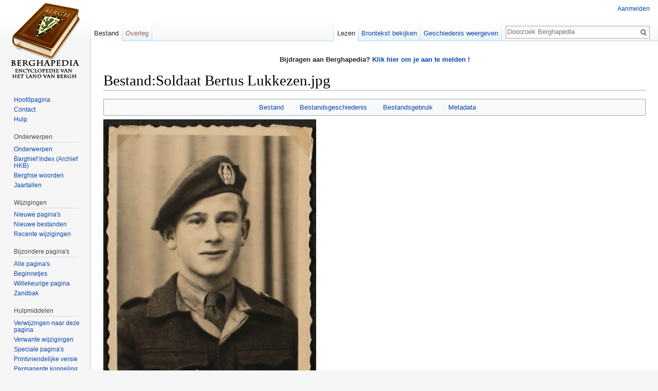

--- FILE ---
content_type: text/html; charset=UTF-8
request_url: https://berghapedia.nl/index.php?title=Bestand:Soldaat_Bertus_Lukkezen.jpg
body_size: 6575
content:
<!DOCTYPE html>
<html class="client-nojs" lang="nl" dir="ltr">
<head>
<meta charset="UTF-8"/>
<title>Bestand:Soldaat Bertus Lukkezen.jpg - Berghapedia</title>
<script>document.documentElement.className = document.documentElement.className.replace( /(^|\s)client-nojs(\s|$)/, "$1client-js$2" );</script>
<script>(window.RLQ=window.RLQ||[]).push(function(){mw.config.set({"wgCanonicalNamespace":"File","wgCanonicalSpecialPageName":false,"wgNamespaceNumber":6,"wgPageName":"Bestand:Soldaat_Bertus_Lukkezen.jpg","wgTitle":"Soldaat Bertus Lukkezen.jpg","wgCurRevisionId":45679,"wgRevisionId":45679,"wgArticleId":11007,"wgIsArticle":true,"wgIsRedirect":false,"wgAction":"view","wgUserName":null,"wgUserGroups":["*"],"wgCategories":[],"wgBreakFrames":false,"wgPageContentLanguage":"nl","wgPageContentModel":"wikitext","wgSeparatorTransformTable":[",\t.",".\t,"],"wgDigitTransformTable":["",""],"wgDefaultDateFormat":"dmy","wgMonthNames":["","januari","februari","maart","april","mei","juni","juli","augustus","september","oktober","november","december"],"wgMonthNamesShort":["","jan","feb","mrt","apr","mei","jun","jul","aug","sep","okt","nov","dec"],"wgRelevantPageName":"Bestand:Soldaat_Bertus_Lukkezen.jpg","wgRelevantArticleId":11007,"wgRequestId":"8e711a0dda98ba95558b50e3","wgIsProbablyEditable":false,"wgRelevantPageIsProbablyEditable":false,"wgRestrictionEdit":[],"wgRestrictionMove":[],"wgRestrictionUpload":[],"wgCategoryTreePageCategoryOptions":"{\"mode\":0,\"hideprefix\":20,\"showcount\":true,\"namespaces\":false}","egMapsDebugJS":false,"egMapsAvailableServices":["leaflet","openlayers","googlemaps3"]});mw.loader.state({"site.styles":"ready","noscript":"ready","user.styles":"ready","user":"ready","user.options":"loading","user.tokens":"loading","filepage":"ready","mediawiki.action.view.filepage":"ready","mediawiki.legacy.shared":"ready","mediawiki.legacy.commonPrint":"ready","mediawiki.sectionAnchor":"ready","mediawiki.skinning.interface":"ready","skins.vector.styles":"ready"});mw.loader.implement("user.options@1vqgkzt",function($,jQuery,require,module){mw.user.options.set({"variant":"nl"});});mw.loader.implement("user.tokens@0phshf2",function ( $, jQuery, require, module ) {
mw.user.tokens.set({"editToken":"+\\","patrolToken":"+\\","watchToken":"+\\","csrfToken":"+\\"});/*@nomin*/

});mw.loader.load(["mediawiki.action.view.metadata","site","mediawiki.page.startup","mediawiki.user","mediawiki.hidpi","mediawiki.page.ready","skins.vector.js"]);});</script>
<link rel="stylesheet" href="/load.php?debug=false&amp;lang=nl&amp;modules=mediawiki.action.view.filepage%7Cmediawiki.legacy.commonPrint%2Cshared%7Cmediawiki.sectionAnchor%7Cmediawiki.skinning.interface%7Cskins.vector.styles&amp;only=styles&amp;skin=vector"/>
<script async="" src="/load.php?debug=false&amp;lang=nl&amp;modules=startup&amp;only=scripts&amp;skin=vector"></script>
<meta name="ResourceLoaderDynamicStyles" content=""/>
<meta name="generator" content="MediaWiki 1.30.0"/>
<link rel="shortcut icon" href="/favicon.ico"/>
<link rel="search" type="application/opensearchdescription+xml" href="/opensearch_desc.php" title="Berghapedia (nl)"/>
<link rel="alternate" type="application/atom+xml" title="Berghapedia Atom-feed" href="/index.php?title=Speciaal:RecenteWijzigingen&amp;feed=atom"/>
<!--[if lt IE 9]><script src="/resources/lib/html5shiv/html5shiv.min.js?40bd4"></script><![endif]-->
</head>
<body class="mediawiki ltr sitedir-ltr mw-hide-empty-elt ns-6 ns-subject page-Bestand_Soldaat_Bertus_Lukkezen_jpg rootpage-Bestand_Soldaat_Bertus_Lukkezen_jpg skin-vector action-view">		<div id="mw-page-base" class="noprint"></div>
		<div id="mw-head-base" class="noprint"></div>
		<div id="content" class="mw-body" role="main">
			<a id="top"></a>

							<div id="siteNotice" class="mw-body-content"><div id="localNotice" lang="nl" dir="ltr"><p><b>Bijdragen aan Berghapedia? <a href="/index.php?title=Help:Inhoud#Aanmelden" title="Help:Inhoud">Klik hier om je aan te melden !</a> </b>
</p></div></div>
						<div class="mw-indicators mw-body-content">
</div>
			<h1 id="firstHeading" class="firstHeading" lang="nl">Bestand:Soldaat Bertus Lukkezen.jpg</h1>
									<div id="bodyContent" class="mw-body-content">
									<div id="siteSub" class="noprint">Uit Berghapedia</div>
								<div id="contentSub"></div>
												<div id="jump-to-nav" class="mw-jump">
					Ga naar:					<a href="#mw-head">navigatie</a>, 					<a href="#p-search">zoeken</a>
				</div>
				<div id="mw-content-text"><ul id="filetoc"><li><a href="#file">Bestand</a></li>
<li><a href="#filehistory">Bestandsgeschiedenis</a></li>
<li><a href="#filelinks">Bestandsgebruik</a></li>
<li><a href="#metadata">Metadata</a></li></ul><div class="fullImageLink" id="file"><a href="/images/Soldaat_Bertus_Lukkezen.jpg"><img alt="Bestand:Soldaat Bertus Lukkezen.jpg" src="/images/thumb/Soldaat_Bertus_Lukkezen.jpg/414px-Soldaat_Bertus_Lukkezen.jpg" width="414" height="600" srcset="/images/thumb/Soldaat_Bertus_Lukkezen.jpg/621px-Soldaat_Bertus_Lukkezen.jpg 1.5x, /images/Soldaat_Bertus_Lukkezen.jpg 2x" /></a><div class="mw-filepage-resolutioninfo">Grootte van deze voorvertoning: <a href="/images/thumb/Soldaat_Bertus_Lukkezen.jpg/414px-Soldaat_Bertus_Lukkezen.jpg" class="mw-thumbnail-link">414 × 600 pixels</a>. <span class="mw-filepage-other-resolutions">Andere resoluties: <a href="/images/thumb/Soldaat_Bertus_Lukkezen.jpg/166px-Soldaat_Bertus_Lukkezen.jpg" class="mw-thumbnail-link">166 × 240 pixels</a> | <a href="/images/Soldaat_Bertus_Lukkezen.jpg" class="mw-thumbnail-link">707 × 1.024 pixels</a>.</span></div></div>
<div class="fullMedia"><a href="/images/Soldaat_Bertus_Lukkezen.jpg" class="internal" title="Soldaat Bertus Lukkezen.jpg">Oorspronkelijk bestand</a> &#8206;<span class="fileInfo">(707 × 1.024 pixels, bestandsgrootte: 135 kB, MIME-type: <span class="mime-type">image/jpeg</span>)</span>
</div>
<div id="mw-imagepage-content" lang="nl" dir="ltr" class="mw-content-ltr"><div class="mw-parser-output">
<!-- 
NewPP limit report
Cached time: 20260106061214
Cache expiry: 86400
Dynamic content: false
CPU time usage: 0.000 seconds
Real time usage: 0.000 seconds
Preprocessor visited node count: 0/1000000
Preprocessor generated node count: 0/1000000
Post‐expand include size: 0/2097152 bytes
Template argument size: 0/2097152 bytes
Highest expansion depth: 0/40
Expensive parser function count: 0/100
-->
<!--
Transclusion expansion time report (%,ms,calls,template)
100.00%    0.000      1 -total
-->
</div>
<!-- Saved in parser cache with key wiki:pcache:idhash:11007-0!canonical and timestamp 20260106061214 and revision id 45679
 -->
</div><h2 id="filehistory">Bestandsgeschiedenis</h2>
<div id="mw-imagepage-section-filehistory">
<p>Klik op een datum/tijd om het bestand te zien zoals het destijds was.
</p>
<table class="wikitable filehistory">
<tr><th></th><th>Datum/tijd</th><th>Miniatuur</th><th>Afmetingen</th><th>Gebruiker</th><th>Opmerking</th></tr>
<tr><td>huidige versie</td><td class='filehistory-selected' style='white-space: nowrap;'><a href="/images/Soldaat_Bertus_Lukkezen.jpg">15 mei 2012 14:34</a></td><td><a href="/images/Soldaat_Bertus_Lukkezen.jpg"><img alt="Miniatuurafbeelding voor de versie van 15 mei 2012 om 14:34" src="/images/thumb/Soldaat_Bertus_Lukkezen.jpg/83px-Soldaat_Bertus_Lukkezen.jpg" width="83" height="120" /></a></td><td>707 × 1.024 <span style="white-space: nowrap;">(135 kB)</span></td><td><a href="/index.php?title=Gebruiker:Verre_neef" class="mw-userlink" title="Gebruiker:Verre neef"><bdi>Verre neef</bdi></a><span style="white-space: nowrap;"> <span class="mw-usertoollinks">(<a href="/index.php?title=Overleg_gebruiker:Verre_neef" class="mw-usertoollinks-talk" title="Overleg gebruiker:Verre neef">overleg</a> | <a href="/index.php?title=Speciaal:Bijdragen/Verre_neef" class="mw-usertoollinks-contribs" title="Speciaal:Bijdragen/Verre neef">bijdragen</a>)</span></span></td><td dir="ltr"></td></tr>
</table>

</div>
<ul>
<li id="mw-imagepage-upload-disallowed">U kunt dit bestand niet overschrijven.</li>
</ul>
<h2 id="filelinks">Bestandsgebruik</h2>
<div id='mw-imagepage-section-linkstoimage'>
<p>Dit bestand wordt op de volgende pagina gebruikt:
</p><ul class="mw-imagepage-linkstoimage">
<li class="mw-imagepage-linkstoimage-ns0"><a href="/index.php?title=Lukkezen,_Albertus_Gerhardus_Henricus" title="Lukkezen, Albertus Gerhardus Henricus">Lukkezen, Albertus Gerhardus Henricus</a></li>
</ul>
</div>
<h2 id="metadata">Metadata</h2>
<div class="mw-imagepage-section-metadata">Dit bestand bevat aanvullende gegevens, die waarschijnlijk door een fotocamera, scanner of fotobewerkingsprogramma toegevoegd zijn.
Als het bestand is aangepast, komen sommige details mogelijk niet overeen met het gewijzigde bestand.<table id="mw_metadata" class="mw_metadata">
<tr class="exif-make"><th>Merk camera</th><td>NIKON CORPORATION</td></tr><tr class="exif-model"><th>Cameramodel</th><td>NIKON D300</td></tr><tr class="exif-exposuretime"><th>Belichtingstijd</th><td>1/80 sec (0,0125)</td></tr><tr class="exif-fnumber"><th>F-getal</th><td>f/14</td></tr><tr class="exif-isospeedratings"><th>ISO/ASA-waarde</th><td>100</td></tr><tr class="exif-datetimeoriginal"><th>Tijdstip gegevensaanmaak</th><td>14 mei 2012 08:48</td></tr><tr class="exif-focallength"><th>Brandpuntsafstand</th><td>50 mm</td></tr><tr class="exif-orientation collapsable"><th>Oriëntatie</th><td>Normaal</td></tr><tr class="exif-software collapsable"><th>Gebruikte software</th><td>Adobe Photoshop CS3 Windows</td></tr><tr class="exif-datetime collapsable"><th>Tijdstip laatste bestandswijziging</th><td>14 mei 2012 08:53</td></tr><tr class="exif-exposureprogram collapsable"><th>Belichtingsprogramma</th><td>Handmatig</td></tr><tr class="exif-exifversion collapsable"><th>Exif-versie</th><td>2.21</td></tr><tr class="exif-datetimedigitized collapsable"><th>Tijdstip digitalisering</th><td>14 mei 2012 08:48</td></tr><tr class="exif-shutterspeedvalue collapsable"><th>Sluitersnelheid in APEX</th><td>6,321928</td></tr><tr class="exif-aperturevalue collapsable"><th>Diafragma in APEX</th><td>7,61471</td></tr><tr class="exif-exposurebiasvalue collapsable"><th>Belichtingscompensatie</th><td>0</td></tr><tr class="exif-maxaperturevalue collapsable"><th>Maximale diafragma-opening</th><td>1 APEX (f/1,41)</td></tr><tr class="exif-meteringmode collapsable"><th>Methode lichtmeting</th><td>Multi-segment (patroon)</td></tr><tr class="exif-lightsource collapsable"><th>Lichtbron</th><td>Mooi weer</td></tr><tr class="exif-flash collapsable"><th>Flitser</th><td>Flits is niet afgegaan</td></tr><tr class="exif-subsectime collapsable"><th>Datum tijd subseconden</th><td>24</td></tr><tr class="exif-subsectimeoriginal collapsable"><th>Subseconden tijdstip datageneratie</th><td>24</td></tr><tr class="exif-subsectimedigitized collapsable"><th>Subseconden tijdstip digitalisatie</th><td>24</td></tr><tr class="exif-sensingmethod collapsable"><th>Meetmethode</th><td>Eén-chip-kleursensor</td></tr><tr class="exif-customrendered collapsable"><th>Aangepaste beeldverwerking</th><td>Normale verwerking</td></tr><tr class="exif-exposuremode collapsable"><th>Belichtingsinstelling</th><td>Handmatige belichting</td></tr><tr class="exif-whitebalance collapsable"><th>Witbalans</th><td>Handmatige witbalans</td></tr><tr class="exif-digitalzoomratio collapsable"><th>Digitale zoomfactor</th><td>1</td></tr><tr class="exif-focallengthin35mmfilm collapsable"><th>Brandpuntsafstand (35mm-equivalent)</th><td>75 mm</td></tr><tr class="exif-scenecapturetype collapsable"><th>Soort opname</th><td>Standaard</td></tr><tr class="exif-contrast collapsable"><th>Contrast</th><td>Normaal</td></tr><tr class="exif-saturation collapsable"><th>Verzadiging</th><td>Normaal</td></tr><tr class="exif-sharpness collapsable"><th>Scherpte</th><td>Normaal</td></tr><tr class="exif-subjectdistancerange collapsable"><th>Bereik objectafstand</th><td>Onbekend</td></tr></table>
</div>
</div>					<div class="printfooter">
						Overgenomen van "<a dir="ltr" href="https://berghapedia.nl/index.php?title=Bestand:Soldaat_Bertus_Lukkezen.jpg&amp;oldid=45679">https://berghapedia.nl/index.php?title=Bestand:Soldaat_Bertus_Lukkezen.jpg&amp;oldid=45679</a>"					</div>
				<div id="catlinks" class="catlinks catlinks-allhidden" data-mw="interface"></div>				<div class="visualClear"></div>
							</div>
		</div>
		<div id="mw-navigation">
			<h2>Navigatiemenu</h2>

			<div id="mw-head">
									<div id="p-personal" role="navigation" class="" aria-labelledby="p-personal-label">
						<h3 id="p-personal-label">Persoonlijke instellingen</h3>
						<ul>
							<li id="pt-login"><a href="/index.php?title=Speciaal:Aanmelden&amp;returnto=Bestand%3ASoldaat+Bertus+Lukkezen.jpg" title="U wordt van harte uitgenodigd om aan te melden, maar dit is niet verplicht [o]" accesskey="o">Aanmelden</a></li>						</ul>
					</div>
									<div id="left-navigation">
										<div id="p-namespaces" role="navigation" class="vectorTabs" aria-labelledby="p-namespaces-label">
						<h3 id="p-namespaces-label">Naamruimten</h3>
						<ul>
														<li id="ca-nstab-image" class="selected"><span><a href="/index.php?title=Bestand:Soldaat_Bertus_Lukkezen.jpg" title="Bestandspagina bekijken [c]" accesskey="c">Bestand</a></span></li>
							<li id="ca-talk" class="new"><span><a href="/index.php?title=Overleg_bestand:Soldaat_Bertus_Lukkezen.jpg&amp;action=edit&amp;redlink=1" rel="discussion" title="Overleg over deze pagina [t]" accesskey="t">Overleg</a></span></li>
						</ul>
					</div>
										<div id="p-variants" role="navigation" class="vectorMenu emptyPortlet" aria-labelledby="p-variants-label">
												<h3 id="p-variants-label">
							<span>Varianten</span>
						</h3>

						<div class="menu">
							<ul>
															</ul>
						</div>
					</div>
									</div>
				<div id="right-navigation">
										<div id="p-views" role="navigation" class="vectorTabs" aria-labelledby="p-views-label">
						<h3 id="p-views-label">Weergaven</h3>
						<ul>
														<li id="ca-view" class="selected"><span><a href="/index.php?title=Bestand:Soldaat_Bertus_Lukkezen.jpg">Lezen</a></span></li>
							<li id="ca-viewsource"><span><a href="/index.php?title=Bestand:Soldaat_Bertus_Lukkezen.jpg&amp;action=edit" title="Deze pagina is beveiligd.&#10;U kunt wel de broncode bekijken. [e]" accesskey="e">Brontekst bekijken</a></span></li>
							<li id="ca-history" class="collapsible"><span><a href="/index.php?title=Bestand:Soldaat_Bertus_Lukkezen.jpg&amp;action=history" title="Eerdere versies van deze pagina [h]" accesskey="h">Geschiedenis weergeven</a></span></li>
						</ul>
					</div>
										<div id="p-cactions" role="navigation" class="vectorMenu emptyPortlet" aria-labelledby="p-cactions-label">
						<h3 id="p-cactions-label"><span>Meer</span></h3>

						<div class="menu">
							<ul>
															</ul>
						</div>
					</div>
										<div id="p-search" role="search">
						<h3>
							<label for="searchInput">Zoeken</label>
						</h3>

						<form action="/index.php" id="searchform">
							<div id="simpleSearch">
							<input type="search" name="search" placeholder="Doorzoek Berghapedia" title="Doorzoek Berghapedia [f]" accesskey="f" id="searchInput"/><input type="hidden" value="Speciaal:Zoeken" name="title"/><input type="submit" name="fulltext" value="Zoeken" title="Alle pagina&#039;s op deze tekst doorzoeken" id="mw-searchButton" class="searchButton mw-fallbackSearchButton"/><input type="submit" name="go" value="OK" title="Naar een pagina met deze naam gaan als deze bestaat" id="searchButton" class="searchButton"/>							</div>
						</form>
					</div>
									</div>
			</div>
			<div id="mw-panel">
				<div id="p-logo" role="banner"><a class="mw-wiki-logo" href="/index.php?title=Hoofdpagina"  title="Naar de hoofdpagina gaan"></a></div>
						<div class="portal" role="navigation" id='p-navigation' aria-labelledby='p-navigation-label'>
			<h3 id='p-navigation-label'>Navigatie</h3>

			<div class="body">
									<ul>
						<li id="n-mainpage"><a href="/index.php?title=Hoofdpagina" title="Naar de hoofdpagina gaan [z]" accesskey="z">Hoofdpagina</a></li><li id="n-Contact"><a href="/index.php?title=Berghapedia:Info">Contact</a></li><li id="n-Hulp"><a href="/index.php?title=Help:Inhoud">Hulp</a></li>					</ul>
							</div>
		</div>
			<div class="portal" role="navigation" id='p-Onderwerpen' aria-labelledby='p-Onderwerpen-label'>
			<h3 id='p-Onderwerpen-label'>Onderwerpen</h3>

			<div class="body">
									<ul>
						<li id="n-Onderwerpen"><a href="/index.php?title=Categorie:Heemkunde">Onderwerpen</a></li><li id="n-Barghief-Index-.28Archief-HKB.29"><a href="/index.php?title=Barghief_archief_Heemkundekring_Bergh">Barghief Index (Archief HKB)</a></li><li id="n-Berghse-woorden"><a href="/index.php?title=Categorie:%27n_Trop_Barghse_Weurd">Berghse woorden</a></li><li id="n-Jaartallen"><a href="/index.php?title=Jaartallen">Jaartallen</a></li>					</ul>
							</div>
		</div>
			<div class="portal" role="navigation" id='p-Wijzigingen' aria-labelledby='p-Wijzigingen-label'>
			<h3 id='p-Wijzigingen-label'>Wijzigingen</h3>

			<div class="body">
									<ul>
						<li id="n-Nieuwe-pagina.27s"><a href="/index.php?title=Speciaal:NieuwePaginas">Nieuwe pagina's</a></li><li id="n-Nieuwe-bestanden"><a href="/index.php?title=Speciaal:NieuweBestanden">Nieuwe bestanden</a></li><li id="n-recentchanges"><a href="/index.php?title=Speciaal:RecenteWijzigingen" title="Een lijst met recente wijzigingen in deze wiki. [r]" accesskey="r">Recente wijzigingen</a></li>					</ul>
							</div>
		</div>
			<div class="portal" role="navigation" id='p-Bijzondere_pagina.27s' aria-labelledby='p-Bijzondere_pagina.27s-label'>
			<h3 id='p-Bijzondere_pagina.27s-label'>Bijzondere pagina's</h3>

			<div class="body">
									<ul>
						<li id="n-Alle-pagina.27s"><a href="/index.php?title=Speciaal:AllePaginas">Alle pagina's</a></li><li id="n-Beginnetjes"><a href="/index.php?title=Categorie:Beginnetje">Beginnetjes</a></li><li id="n-randompage"><a href="/index.php?title=Speciaal:Willekeurig" title="Een willekeurige pagina bekijken [x]" accesskey="x">Willekeurige pagina</a></li><li id="n-Zandbak"><a href="/index.php?title=Berghapedia:Zandbak">Zandbak</a></li>					</ul>
							</div>
		</div>
			<div class="portal" role="navigation" id='p-tb' aria-labelledby='p-tb-label'>
			<h3 id='p-tb-label'>Hulpmiddelen</h3>

			<div class="body">
									<ul>
						<li id="t-whatlinkshere"><a href="/index.php?title=Speciaal:VerwijzingenNaarHier/Bestand:Soldaat_Bertus_Lukkezen.jpg" title="Lijst met alle pagina&#039;s die naar deze pagina verwijzen [j]" accesskey="j">Verwijzingen naar deze pagina</a></li><li id="t-recentchangeslinked"><a href="/index.php?title=Speciaal:RecenteWijzigingenGelinkt/Bestand:Soldaat_Bertus_Lukkezen.jpg" rel="nofollow" title="Recente wijzigingen in pagina&#039;s waar deze pagina naar verwijst [k]" accesskey="k">Verwante wijzigingen</a></li><li id="t-specialpages"><a href="/index.php?title=Speciaal:SpecialePaginas" title="Lijst met alle speciale pagina&#039;s [q]" accesskey="q">Speciale pagina's</a></li><li id="t-print"><a href="/index.php?title=Bestand:Soldaat_Bertus_Lukkezen.jpg&amp;printable=yes" rel="alternate" title="Printvriendelijke versie van deze pagina [p]" accesskey="p">Printvriendelijke versie</a></li><li id="t-permalink"><a href="/index.php?title=Bestand:Soldaat_Bertus_Lukkezen.jpg&amp;oldid=45679" title="Permanente koppeling naar deze versie van de pagina">Permanente koppeling</a></li><li id="t-info"><a href="/index.php?title=Bestand:Soldaat_Bertus_Lukkezen.jpg&amp;action=info" title="Meer informatie over deze pagina">Paginagegevens</a></li>					</ul>
							</div>
		</div>
				</div>
		</div>
		<div id="footer" role="contentinfo">
							<ul id="footer-info">
											<li id="footer-info-lastmod"> Deze pagina is voor het laatst bewerkt op 15 mei 2012 om 14:34.</li>
									</ul>
							<ul id="footer-places">
											<li id="footer-places-privacy"><a href="/index.php?title=Berghapedia:Privacybeleid" title="Berghapedia:Privacybeleid">Privacybeleid</a></li>
											<li id="footer-places-about"><a href="/index.php?title=Berghapedia:Over" class="mw-redirect" title="Berghapedia:Over">Over Berghapedia</a></li>
											<li id="footer-places-disclaimer"><a href="/index.php?title=Berghapedia:Algemeen_voorbehoud" title="Berghapedia:Algemeen voorbehoud">Voorbehoud</a></li>
									</ul>
										<ul id="footer-icons" class="noprint">
											<li id="footer-poweredbyico">
							<a href="//www.mediawiki.org/" target="_blank"><img src="/resources/assets/poweredby_mediawiki_88x31.png" alt="Powered by MediaWiki" srcset="/resources/assets/poweredby_mediawiki_132x47.png 1.5x, /resources/assets/poweredby_mediawiki_176x62.png 2x" width="88" height="31"/></a>						</li>
									</ul>
						<div style="clear:both"></div>
		</div>
		<script>(window.RLQ=window.RLQ||[]).push(function(){mw.config.set({"wgPageParseReport":{"limitreport":{"cputime":"0.000","walltime":"0.000","ppvisitednodes":{"value":0,"limit":1000000},"ppgeneratednodes":{"value":0,"limit":1000000},"postexpandincludesize":{"value":0,"limit":2097152},"templateargumentsize":{"value":0,"limit":2097152},"expansiondepth":{"value":0,"limit":40},"expensivefunctioncount":{"value":0,"limit":100},"timingprofile":["100.00%    0.000      1 -total"]},"cachereport":{"timestamp":"20260106061214","ttl":86400,"transientcontent":false}}});});</script><script>(window.RLQ=window.RLQ||[]).push(function(){mw.config.set({"wgBackendResponseTime":93});});</script>
	</body>
</html>


--- FILE ---
content_type: text/javascript; charset=utf-8
request_url: https://berghapedia.nl/load.php?debug=false&lang=nl&modules=startup&only=scripts&skin=vector
body_size: 6681
content:
window.mwPerformance=(window.performance&&performance.mark)?performance:{mark:function(){}};window.mwNow=(function(){var perf=window.performance,navStart=perf&&perf.timing&&perf.timing.navigationStart;return navStart&&typeof perf.now==='function'?function(){return navStart+perf.now();}:function(){return Date.now();};}());window.isCompatible=function(str){var ua=str||navigator.userAgent;return!!((function(){'use strict';return!this&&!!Function.prototype.bind&&!!window.JSON;}())&&'querySelector'in document&&'localStorage'in window&&'addEventListener'in window&&!(ua.match(/webOS\/1\.[0-4]|SymbianOS|Series60|NetFront|Opera Mini|S40OviBrowser|MeeGo|Android.+Glass|^Mozilla\/5\.0 .+ Gecko\/$|googleweblight/)||ua.match(/PlayStation/i)));};(function(){var NORLQ,script;if(!isCompatible()){document.documentElement.className=document.documentElement.className.replace(/(^|\s)client-js(\s|$)/,'$1client-nojs$2');NORLQ=window.NORLQ||[];while(NORLQ.length){NORLQ.shift()();}window.NORLQ={push:function(
fn){fn();}};window.RLQ={push:function(){}};return;}function startUp(){mw.config=new mw.Map(true);mw.loader.addSource({"local":"/load.php"});mw.loader.register([["site","07xfziu",[1]],["site.styles","0r8izu6",[],"site"],["noscript","0mn4mc3",[],"noscript"],["filepage","1rm89k8"],["user.groups","1laitzu",[5]],["user","1katrqm",[6],"user"],["user.styles","1u47tyc",[],"user"],["user.defaults","0dqhje2"],["user.options","1vqgkzt",[7],"private"],["user.tokens","0phshf2",[],"private"],["mediawiki.language.data","0fvjkgt",[176]],["mediawiki.skinning.elements","1k3cix3"],["mediawiki.skinning.content","0nq6mmv"],["mediawiki.skinning.interface","0bykktc"],["mediawiki.skinning.content.parsoid","1gtf9yo"],["mediawiki.skinning.content.externallinks","19yb22x"],["jquery.accessKeyLabel","0nl90ze",[25,133]],["jquery.appear","0bgw1dl"],["jquery.async","1rkpmgl"],["jquery.autoEllipsis","1uot9we",[37]],["jquery.badge","1fpriuz",[173]],["jquery.byteLength","04nwmsa"],["jquery.byteLimit","1gvyapw",[21]],[
"jquery.checkboxShiftClick","1dx0p6f"],["jquery.chosen","0xwvr53"],["jquery.client","11ttn0u"],["jquery.color","1sklh0t",[27]],["jquery.colorUtil","03p969m"],["jquery.confirmable","0n0464e",[177]],["jquery.cookie","0dptsly"],["jquery.expandableField","0jfvb38"],["jquery.farbtastic","0iizu6v",[27]],["jquery.footHovzer","15mwb7a"],["jquery.form","0jpmsjn"],["jquery.fullscreen","0z7tpwz"],["jquery.getAttrs","03srsvg"],["jquery.hidpi","0c7eehk"],["jquery.highlightText","159s04c",[133]],["jquery.hoverIntent","1ix4xvp"],["jquery.i18n","0kjej6s",[175]],["jquery.localize","0wlhups"],["jquery.makeCollapsible","1hj3d75"],["jquery.mockjax","0eeo7by"],["jquery.mw-jump","0ctyrrg"],["jquery.placeholder","1x6axc0"],["jquery.qunit","0w9z9x2"],["jquery.spinner","19sbg97"],["jquery.jStorage","0la2r4b"],["jquery.suggestions","0f4pnks",[37]],["jquery.tabIndex","1m9ww81"],["jquery.tablesorter","1v8ekmn",[133,178]],["jquery.textSelection","03x68mt",[25]],["jquery.throttle-debounce","00xt5vu"],[
"jquery.xmldom","163xr51"],["jquery.tipsy","13uvigv"],["jquery.ui.core","1g2b7us",[56],"jquery.ui"],["jquery.ui.core.styles","068gma8",[],"jquery.ui"],["jquery.ui.accordion","1u4tq6i",[55,75],"jquery.ui"],["jquery.ui.autocomplete","03bxsyb",[64],"jquery.ui"],["jquery.ui.button","16dcjl2",[55,75],"jquery.ui"],["jquery.ui.datepicker","1opghx6",[55],"jquery.ui"],["jquery.ui.dialog","0mk3tc5",[59,62,66,68],"jquery.ui"],["jquery.ui.draggable","139jv10",[55,65],"jquery.ui"],["jquery.ui.droppable","0941cy9",[62],"jquery.ui"],["jquery.ui.menu","1m4gacw",[55,66,75],"jquery.ui"],["jquery.ui.mouse","1dgt0e0",[75],"jquery.ui"],["jquery.ui.position","0f5cish",[],"jquery.ui"],["jquery.ui.progressbar","1jiukx2",[55,75],"jquery.ui"],["jquery.ui.resizable","091g9lf",[55,65],"jquery.ui"],["jquery.ui.selectable","16p38fk",[55,65],"jquery.ui"],["jquery.ui.slider","1b5zurw",[55,65],"jquery.ui"],["jquery.ui.sortable","1uaeht4",[55,65],"jquery.ui"],["jquery.ui.spinner","0u1fyec",[59],"jquery.ui"],[
"jquery.ui.tabs","1oepz3j",[55,75],"jquery.ui"],["jquery.ui.tooltip","1qv56tr",[55,66,75],"jquery.ui"],["jquery.ui.widget","1hno1sw",[],"jquery.ui"],["jquery.effects.core","1glnmoj",[],"jquery.ui"],["jquery.effects.blind","0wl9cyi",[76],"jquery.ui"],["jquery.effects.bounce","0tidzba",[76],"jquery.ui"],["jquery.effects.clip","0eexjbb",[76],"jquery.ui"],["jquery.effects.drop","1ezttzj",[76],"jquery.ui"],["jquery.effects.explode","0kl725c",[76],"jquery.ui"],["jquery.effects.fade","0xqu8am",[76],"jquery.ui"],["jquery.effects.fold","0ezs4pe",[76],"jquery.ui"],["jquery.effects.highlight","08b3hwc",[76],"jquery.ui"],["jquery.effects.pulsate","0vcqm0k",[76],"jquery.ui"],["jquery.effects.scale","0rqaru4",[76],"jquery.ui"],["jquery.effects.shake","1efmqlz",[76],"jquery.ui"],["jquery.effects.slide","1urdp4o",[76],"jquery.ui"],["jquery.effects.transfer","04yewou",[76],"jquery.ui"],["json","1laitzu"],["moment","17ywfop",[173]],["mediawiki.apihelp","170hy5z"],["mediawiki.template","07nqh5z"],[
"mediawiki.template.mustache","0t293f7",[93]],["mediawiki.template.regexp","0cqmna9",[93]],["mediawiki.apipretty","19cz3n9"],["mediawiki.api","1yliwn4",[150,9]],["mediawiki.api.category","0rrsffu",[138,97]],["mediawiki.api.edit","0h9cbyk",[138,148]],["mediawiki.api.login","05c3v52",[97]],["mediawiki.api.options","1kves9c",[97]],["mediawiki.api.parse","1cwncze",[97]],["mediawiki.api.upload","0e1rjfk",[99]],["mediawiki.api.user","161kx3k",[97]],["mediawiki.api.watch","05pg8ll",[97]],["mediawiki.api.messages","0krx3r8",[97]],["mediawiki.api.rollback","1pz6xau",[97]],["mediawiki.content.json","0wj3uvr"],["mediawiki.confirmCloseWindow","08ezltr"],["mediawiki.debug","08c8p03",[32]],["mediawiki.diff.styles","11tsb87"],["mediawiki.feedback","17zn9ue",[138,127,273]],["mediawiki.feedlink","1nefzcw"],["mediawiki.filewarning","0tjgpfy",[269]],["mediawiki.ForeignApi","1q82ndg",[116]],["mediawiki.ForeignApi.core","1kqjopg",[97,265]],["mediawiki.helplink","1tixpn6"],["mediawiki.hidpi","0h8u7gm",[36],
null,null,"return'srcset'in new Image();"],["mediawiki.hlist","0vnkql5"],["mediawiki.htmlform","04cxb7f",[22,133]],["mediawiki.htmlform.checker","0qgeywh",[52]],["mediawiki.htmlform.ooui","0u6kq0l",[269]],["mediawiki.htmlform.styles","1qec7bp"],["mediawiki.htmlform.ooui.styles","1tfy77c"],["mediawiki.icon","10cr44h"],["mediawiki.inspect","1kekweh",[21,133]],["mediawiki.messagePoster","1o9we89",[115]],["mediawiki.messagePoster.wikitext","0cf31ya",[99,127]],["mediawiki.notification","1wlc5xc",[150]],["mediawiki.notify","03dfsbm"],["mediawiki.notification.convertmessagebox","0kq5p9f",[129]],["mediawiki.notification.convertmessagebox.styles","1otd2yw"],["mediawiki.RegExp","0jzuksy"],["mediawiki.pager.tablePager","1l91l7u"],["mediawiki.searchSuggest","0l47adz",[35,48,97]],["mediawiki.sectionAnchor","1w3mxle"],["mediawiki.storage","1o9q58p"],["mediawiki.Title","1fzhb14",[21,150]],["mediawiki.Upload","1xmog6a",[103]],["mediawiki.ForeignUpload","0gq3klg",[115,139]],[
"mediawiki.ForeignStructuredUpload.config","0msydx9"],["mediawiki.ForeignStructuredUpload","12l0juf",[141,140]],["mediawiki.Upload.Dialog","166im0p",[144]],["mediawiki.Upload.BookletLayout","0kzkivs",[139,177,262,91,271,273]],["mediawiki.ForeignStructuredUpload.BookletLayout","0x0ti4e",[142,144,106,181,254,249]],["mediawiki.toc","0bqlit7",[154]],["mediawiki.Uri","17geexl",[150,95]],["mediawiki.user","14x7cw8",[104,137,8]],["mediawiki.userSuggest","0my4qu9",[48,97]],["mediawiki.util","0153wcw",[16,130]],["mediawiki.viewport","07k1trt"],["mediawiki.checkboxtoggle","13v7brb"],["mediawiki.checkboxtoggle.styles","0ezsbgn"],["mediawiki.cookie","0rder5c",[29]],["mediawiki.toolbar","07794v3",[51]],["mediawiki.experiments","0vdf8vp"],["mediawiki.action.edit","00agay0",[51,158,97,251]],["mediawiki.action.edit.styles","0n8iwyi"],["mediawiki.action.edit.collapsibleFooter","0y6ly0p",[41,125,137]],["mediawiki.action.edit.preview","16zfwds",[33,46,51,97,111,177,269]],["mediawiki.action.history",
"1t2exok"],["mediawiki.action.history.styles","12tu3cw"],["mediawiki.action.history.diff","11tsb87"],["mediawiki.action.view.dblClickEdit","0h6idoj",[150,8]],["mediawiki.action.view.metadata","0uo95gr"],["mediawiki.action.view.categoryPage.styles","0g400nz"],["mediawiki.action.view.postEdit","1gjk7c3",[177,129]],["mediawiki.action.view.redirect","0bap4cv",[25]],["mediawiki.action.view.redirectPage","1tf7613"],["mediawiki.action.view.rightClickEdit","022vp9j"],["mediawiki.action.edit.editWarning","18rys00",[51,109,177]],["mediawiki.action.view.filepage","0xidzjf"],["mediawiki.language","1mbk0oj",[174,10]],["mediawiki.cldr","0lwqrx7",[175]],["mediawiki.libs.pluralruleparser","1i4pb6p"],["mediawiki.language.init","1hcln08"],["mediawiki.jqueryMsg","0kq7bbw",[173,150,8]],["mediawiki.language.months","1hp4zme",[173]],["mediawiki.language.names","1io16m8",[176]],["mediawiki.language.specialCharacters","0d2ypyf",[173]],["mediawiki.libs.jpegmeta","0yrcuie"],["mediawiki.page.gallery","0dvieyz",[
52,183]],["mediawiki.page.gallery.styles","1rv3z0v"],["mediawiki.page.gallery.slideshow","0le69hg",[138,97,271,286]],["mediawiki.page.ready","0eg94ny",[16,23,43]],["mediawiki.page.startup","100e7a9"],["mediawiki.page.patrol.ajax","11va5u7",[46,138,97]],["mediawiki.page.watch.ajax","1gcz7m7",[138,105,177,186]],["mediawiki.page.rollback","1h9ovof",[46,107]],["mediawiki.page.image.pagination","1bint0t",[46,150]],["mediawiki.rcfilters.filters.base.styles","1df3p8j"],["mediawiki.rcfilters.highlightCircles.seenunseen.styles","1t9r80q"],["mediawiki.rcfilters.filters.dm","15r2hfg",[21,147,101,148,265]],["mediawiki.rcfilters.filters.ui","1aetsed",[41,193,268,280,282,284,286]],["mediawiki.special","1kzxlrz"],["mediawiki.special.apisandbox.styles","0hh12ad"],["mediawiki.special.apisandbox","0stby6n",[41,97,177,252,268]],["mediawiki.special.block","1ldl0eh",[120,150]],["mediawiki.special.changecredentials.js","0usmb0e",[97,122]],["mediawiki.special.changeslist","003dnwu"],[
"mediawiki.special.changeslist.enhanced","159vs0h"],["mediawiki.special.changeslist.legend","1nx2v75"],["mediawiki.special.changeslist.legend.js","1mdywjk",[41,154]],["mediawiki.special.changeslist.visitedstatus","1ldz56x"],["mediawiki.special.comparepages.styles","1fxuctu"],["mediawiki.special.contributions","12ifw8f",[177,249]],["mediawiki.special.edittags","1ndikzv",[24]],["mediawiki.special.edittags.styles","02zuikr"],["mediawiki.special.import","08p2zhm"],["mediawiki.special.movePage","0zvlaj6",[247,251]],["mediawiki.special.movePage.styles","1g4tl9z"],["mediawiki.special.pageLanguage","0w28btv",[269]],["mediawiki.special.pagesWithProp","0gvesb0"],["mediawiki.special.preferences","0ywbbqb",[109,173,131]],["mediawiki.special.preferences.styles","1ed0e2o"],["mediawiki.special.recentchanges","0xay94s"],["mediawiki.special.search","1uxvysi",[260]],["mediawiki.special.search.commonsInterwikiWidget","1vweyq8",[147,97,177]],["mediawiki.special.search.interwikiwidget.styles","09w249e"],[
"mediawiki.special.search.styles","0jg0rlb"],["mediawiki.special.undelete","154kb04"],["mediawiki.special.unwatchedPages","0ejgrno",[138,105]],["mediawiki.special.upload","1sh6c0p",[46,138,97,109,177,181,224,93]],["mediawiki.special.upload.styles","17smil7"],["mediawiki.special.userlogin.common.styles","0r2n8xk"],["mediawiki.special.userlogin.login.styles","1rxpuih"],["mediawiki.special.userlogin.signup.js","05qn75r",[97,121,177]],["mediawiki.special.userlogin.signup.styles","1ft78n0"],["mediawiki.special.userrights","07ha8jk",[131]],["mediawiki.special.watchlist","1qrk0ca",[138,105,177,269]],["mediawiki.special.watchlist.styles","17cotwg"],["mediawiki.special.version","1xcw8jb"],["mediawiki.legacy.config","188lq4l"],["mediawiki.legacy.commonPrint","1fexf82"],["mediawiki.legacy.protect","0d4flmr",[22]],["mediawiki.legacy.shared","13q239n"],["mediawiki.legacy.oldshared","07mjxhg"],["mediawiki.legacy.wikibits","02txa71"],["mediawiki.ui","00aqqq5"],["mediawiki.ui.checkbox","0mj4ask"],[
"mediawiki.ui.radio","0iicvm2"],["mediawiki.ui.anchor","1fsy791"],["mediawiki.ui.button","0bsdcfm"],["mediawiki.ui.input","1pkgj4n"],["mediawiki.ui.icon","0l82ued"],["mediawiki.ui.text","1js6cny"],["mediawiki.widgets","1dkb0jr",[22,37,138,97,248,271]],["mediawiki.widgets.styles","1xiuhpt"],["mediawiki.widgets.DateInputWidget","1ni8s70",[250,91,271]],["mediawiki.widgets.DateInputWidget.styles","1c89jv2"],["mediawiki.widgets.visibleByteLimit","1xsqox5",[22,269]],["mediawiki.widgets.datetime","1ajx5w9",[269,287,288]],["mediawiki.widgets.CategorySelector","1laitzu",[254]],["mediawiki.widgets.CategoryMultiselectWidget","12j5274",[115,138,271]],["mediawiki.widgets.SelectWithInputWidget","0giizyc",[256,271]],["mediawiki.widgets.SelectWithInputWidget.styles","1ok1wy3"],["mediawiki.widgets.MediaSearch","1ao9kni",[115,138,271]],["mediawiki.widgets.UserInputWidget","0cu87zy",[97,271]],["mediawiki.widgets.UsersMultiselectWidget","1bwmvvt",[97,271]],["mediawiki.widgets.SearchInputWidget","0bbs51q",
[135,247]],["mediawiki.widgets.SearchInputWidget.styles","0pivqmf"],["mediawiki.widgets.StashedFileWidget","09qlmkp",[97,269]],["es5-shim","1laitzu"],["dom-level2-shim","1laitzu"],["oojs","12uhnq0"],["mediawiki.router","1h47523",[267]],["oojs-router","0ajkew3",[265]],["oojs-ui","1laitzu",[272,271,273]],["oojs-ui-core","1o2yrfg",[173,265,270,277,278,283,274,275]],["oojs-ui-core.styles","0u2t1j0"],["oojs-ui-widgets","0fpbj7x",[269,279,287,288]],["oojs-ui-toolbars","1im2vd3",[269,288]],["oojs-ui-windows","1rwefo8",[269,288]],["oojs-ui.styles.indicators","0cn70w9"],["oojs-ui.styles.textures","1n9s5es"],["oojs-ui.styles.icons-accessibility","0qozm2w"],["oojs-ui.styles.icons-alerts","1yt25vo"],["oojs-ui.styles.icons-content","0auqc1b"],["oojs-ui.styles.icons-editing-advanced","0sstb73"],["oojs-ui.styles.icons-editing-core","1mmldoh"],["oojs-ui.styles.icons-editing-list","0h6d83a"],["oojs-ui.styles.icons-editing-styling","0g01b9l"],["oojs-ui.styles.icons-interactions","0hconge"],[
"oojs-ui.styles.icons-layout","0xkv3fi"],["oojs-ui.styles.icons-location","0pb6r1s"],["oojs-ui.styles.icons-media","1858dzs"],["oojs-ui.styles.icons-moderation","0w916fh"],["oojs-ui.styles.icons-movement","19vtxzt"],["oojs-ui.styles.icons-user","00ezyrj"],["oojs-ui.styles.icons-wikimedia","05be60w"],["skins.vector.styles","1y30t5j"],["skins.vector.styles.experimental.print","1teuy97"],["skins.vector.styles.responsive","003gut3"],["skins.vector.js","0d7wa63",[49,52]],["ext.charinsert","0mv5c2i",[155]],["ext.charinsert.styles","1h5vaq9",[],"noscript"],["ext.confirmEdit.editPreview.ipwhitelist.styles","0yg1v6c"],["ext.categoryTree","09zhk64",[97]],["ext.categoryTree.css","0t7141f"],["ext.maps.common","1mx2wb8",[],"ext.maps"],["ext.maps.coord","1kn2e4n",[],"ext.maps"],["ext.maps.resizable","1laitzu",[68],"ext.maps"],["mapeditor","01565uc",[300,58,61,70],"ext.maps"],["ext.maps.services","1owkyh9",[300,301],"ext.maps"],["ext.maps.googlemaps3","0n1knno",[300],"ext.maps"],[
"ext.maps.gm3.markercluster","0cmv5y6",[],"ext.maps"],["ext.maps.gm3.markerwithlabel","081ucnr",[],"ext.maps"],["ext.maps.gm3.geoxml","17z5f3w",[],"ext.maps/geoxml3"],["ext.maps.gm3.earth","06xey8j",[],"ext.maps"],["ext.maps.openlayers","0jx3t5p",[300],"ext.maps"],["ext.maps.leaflet","0ir5p0u",[300],"ext.maps"],["ext.maps.leaflet.fullscreen","1st8mic",[311],"ext.maps"],["ext.maps.leaflet.markercluster","1n1us08",[311],"ext.maps"],["ext.maps.leaflet.providers","0x5euak",[311],"ext.maps"]]);;mw.config.set({"wgLoadScript":"/load.php","debug":!1,"skin":"vector","stylepath":"/skins","wgUrlProtocols":"bitcoin\\:|ftp\\:\\/\\/|ftps\\:\\/\\/|geo\\:|git\\:\\/\\/|gopher\\:\\/\\/|http\\:\\/\\/|https\\:\\/\\/|irc\\:\\/\\/|ircs\\:\\/\\/|magnet\\:|mailto\\:|mms\\:\\/\\/|news\\:|nntp\\:\\/\\/|redis\\:\\/\\/|sftp\\:\\/\\/|sip\\:|sips\\:|sms\\:|ssh\\:\\/\\/|svn\\:\\/\\/|tel\\:|telnet\\:\\/\\/|urn\\:|worldwind\\:\\/\\/|xmpp\\:|\\/\\/","wgArticlePath":"/index.php?title=$1","wgScriptPath":"",
"wgScriptExtension":".php","wgScript":"/index.php","wgSearchType":null,"wgVariantArticlePath":!1,"wgActionPaths":{},"wgServer":"https://berghapedia.nl","wgServerName":"berghapedia.nl","wgUserLanguage":"nl","wgContentLanguage":"nl","wgTranslateNumerals":!0,"wgVersion":"1.30.0","wgEnableAPI":!1,"wgEnableWriteAPI":!0,"wgMainPageTitle":"Hoofdpagina","wgFormattedNamespaces":{"-2":"Media","-1":"Speciaal","0":"","1":"Overleg","2":"Gebruiker","3":"Overleg gebruiker","4":"Berghapedia","5":"Overleg Berghapedia","6":"Bestand","7":"Overleg bestand","8":"MediaWiki","9":"Overleg MediaWiki","10":"Sjabloon","11":"Overleg sjabloon","12":"Help","13":"Overleg help","14":"Categorie","15":"Overleg categorie"},"wgNamespaceIds":{"media":-2,"speciaal":-1,"":0,"overleg":1,"gebruiker":2,"overleg_gebruiker":3,"berghapedia":4,"overleg_berghapedia":5,"bestand":6,"overleg_bestand":7,"mediawiki":8,"overleg_mediawiki":9,"sjabloon":10,"overleg_sjabloon":11,"help":12,"overleg_help":13,"categorie":14,
"overleg_categorie":15,"afbeelding":6,"overleg_afbeelding":7,"image":6,"image_talk":7,"special":-1,"talk":1,"user":2,"user_talk":3,"project":4,"project_talk":5,"file":6,"file_talk":7,"mediawiki_talk":9,"template":10,"template_talk":11,"help_talk":13,"category":14,"category_talk":15},"wgContentNamespaces":[0],"wgSiteName":"Berghapedia","wgDBname":"wiki","wgExtraSignatureNamespaces":[],"wgAvailableSkins":{"vector":"Vector","fallback":"Fallback","apioutput":"ApiOutput"},"wgExtensionAssetsPath":"/extensions","wgCookiePrefix":"wiki","wgCookieDomain":"","wgCookiePath":"/","wgCookieExpiration":2592000,"wgResourceLoaderMaxQueryLength":2000,"wgCaseSensitiveNamespaces":[],"wgLegalTitleChars":" %!\"$&'()*,\\-./0-9:;=?@A-Z\\\\\\^_`a-z~+\\u0080-\\uFFFF","wgIllegalFileChars":":/\\\\","wgResourceLoaderStorageVersion":1,"wgResourceLoaderStorageEnabled":!0,"wgForeignUploadTargets":["local"],"wgEnableUploads":!0});var RLQ=window.RLQ||[];while(RLQ.length){RLQ.shift()();}window.RLQ={push:function(fn){
fn();}};window.NORLQ={push:function(){}};}window.mediaWikiLoadStart=mwNow();mwPerformance.mark('mwLoadStart');script=document.createElement('script');script.src="/load.php?debug=false&lang=nl&modules=jquery%2Cmediawiki&only=scripts&skin=vector&version=1tk9brm";script.onload=script.onreadystatechange=function(){if(!script.readyState||/loaded|complete/.test(script.readyState)){script.onload=script.onreadystatechange=null;script=null;startUp();}};document.getElementsByTagName('head')[0].appendChild(script);}());
